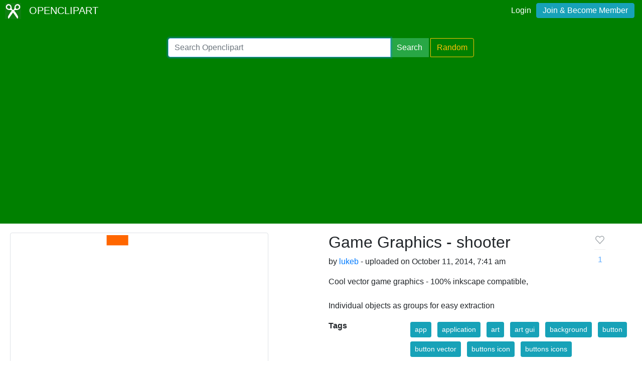

--- FILE ---
content_type: text/html; charset=UTF-8
request_url: https://openclipart.org/detail/203169/game-graphics-shooter
body_size: 4651
content:
<!doctype html><html lang='en'><head><meta charset='utf-8' /><title>Game Graphics - shooter - Openclipart</title><meta name="description" content="Game Graphics - shooter by @"/><meta http-equiv="Content-Type" content="text/html; charset=utf-8"/><link rel="apple-touch-icon" sizes="57x57" href="/assets/images/favicons/apple-icon-57x57.png"><link rel="apple-touch-icon" sizes="60x60" href="/assets/images/favicons/apple-icon-60x60.png"><link rel="apple-touch-icon" sizes="72x72" href="/assets/images/favicons/apple-icon-72x72.png"><link rel="apple-touch-icon" sizes="76x76" href="/assets/images/favicons/apple-icon-76x76.png"><link rel="apple-touch-icon" sizes="114x114" href="/assets/images/favicons/apple-icon-114x114.png"><link rel="apple-touch-icon" sizes="120x120" href="/assets/images/favicons/apple-icon-120x120.png"><link rel="apple-touch-icon" sizes="144x144" href="/assets/images/favicons/apple-icon-144x144.png"><link rel="apple-touch-icon" sizes="152x152" href="/assets/images/favicons/apple-icon-152x152.png"><link rel="apple-touch-icon" sizes="180x180" href="/assets/images/favicons/apple-icon-180x180.png"><link rel="icon" type="image/png" sizes="192x192" href="/assets/images/favicons/android-icon-192x192.png"><link rel="icon" type="image/png" sizes="32x32" href="/assets/images/favicons/favicon-32x32.png"><link rel="icon" type="image/png" sizes="96x96" href="/assets/images/favicons/favicon-96x96.png"><link rel="icon" type="image/png" sizes="16x16" href="/assets/images/favicons/favicon-16x16.png"><link rel="manifest" href="/assets/images/favicons/manifest.json"><meta name="msapplication-TileColor" content="#ffffff"><meta name="msapplication-TileImage" content="/assets/images/favicons/ms-icon-144x144.png"><meta name="theme-color" content="#ffffff"><meta name="viewport" content="width=device-width, initial-scale=1.0" /><!-- <link rel="search" type="application/opensearchdescription+xml" title="Openclipart" href="/opensearch.xml" /><meta name="robots" content="NOODP,NOYDIR" />--><link rel="alternate" type="application/atom+xml" href="https://openclipart.org/feed" title="Latest OpenClipart" /><!-- page meta --><script type="application/ld+json">
{
    "@context": "https:\/\/schema.org",
    "@type": "VisualArtwork",
    "email": null,
    "artist": {
        "@type": "Person",
        "name": "lukeb"
    },
    "name": "Game Graphics - shooter",
    "description": "Cool vector game graphics - 100% inkscape compatible,<br \/>\r\nIndividual objects as groups for easy extraction",
    "artMedium": "digital",
    "image": {
        "@context": "https:\/\/schema.org",
        "@type": "ImageObject",
        "url": "https:\/\/openclipart.org\/download\/203169\/vector-game-graphics.svg",
        "license": "https:\/\/creativecommons.org\/publicdomain\/zero\/1.0\/",
        "acquireLicensePage": "https:\/\/openclipart.org\/share",
        "description": "Cool vector game graphics - 100% inkscape compatible,<br \/>\r\nIndividual objects as groups for easy extraction",
        "author": {
            "@type": "Person",
            "name": "lukeb"
        },
        "name": "Game Graphics - shooter",
        "dateCreated": "2014-10-11 07:41:00+00",
        "dateModified": null
    },
    "dateCreated": "2014-10-11 07:41:00+00",
    "dateModified": null,
    "url": "https:\/\/openclipart.org\/203169\/game-graphics-shooter",
    "logo": null,
    "license": "https:\/\/creativecommons.org\/publicdomain\/zero\/1.0\/",
    "acquireLicensePage": "https:\/\/openclipart.org\/share"
}
</script> <!-- insert bootstrap here --> <link href="/assets/css/style.css?v=1769460782" rel="stylesheet" media="screen" type="text/css"> <link href="/vendor/twbs/bootstrap/dist/css/bootstrap.min.css" rel="stylesheet" media="screen" type="text/css"> <script src="/vendor/components/jquery/jquery.slim.min.js"></script><script src="/vendor/twbs/bootstrap/dist/js/bootstrap.bundle.min.js"></script> <!-- debug for ads --> </head><body> <nav class="navbar navbar-expand-lg" id="header" role="navigation"> <div id="logo" class="navbar-brand"> <a title="openclipart" href="/"> <img alt="Openclipart" src="/assets/images/openclipart-logo-2019.svg"> <span> OPENCLIPART </span> </a> </div> <div class="ml-auto"> <div id="logged"><span><a data-toggle="modal" data-target="#loginModal" href="/login">Login</a><a title="Become Openclipart Member and Upload Clipart" class="btn btn-info" href="/join">Join &amp; Become Member</a></span></div><!-- Modal --><div class="modal fade" id="loginModal" tabindex="-1" role="dialog" aria-labelledby="loginModal" aria-hidden="true"><div class="modal-dialog modal-dialog-centered" role="document"><div class="modal-content"><div class="modal-header"><h5 class="modal-title" id="exampleModalLongTitle">Log into OpenClipart</h5><button type="button" class="close" data-dismiss="modal" aria-label="Close"><span aria-hidden="true">&times;</span></button></div><div class="modal-body"><form method="post" action="/login" class="form-group"> <div class="form-group"> <input class="form-control" type="text" placeholder="Username or Email" name="username" dir="" /> </div> <div class="form-group"> <input class="form-control" type="password" placeholder="Password" name="password" dir="" /> </div> <div class="form-group"> <input type="hidden" name="process" value="login" /> <input class="form-control btn btn-success" type="submit" name="submit" value="Log in" /> </div> <div class="lost-password"> <!-- <a href="/resetpassword" title="Lost Password?">Lost Password?</a> --><p>Email <a href="mailto:support@openclipart.org?subject=Openclipart Account Issue (Login)">support@openclipart.org</a> for Lost Password or Account Issues. Thankyou.</p> </div> <br /> <div class="modal-footer"> <p class="text-muted"> Don't have an account?</p> <a href="/join" type="button" class="btn btn-outline-success"> Join &amp; Become Member </a> </div></form></div></div></div></div> </div> </nav><div id="main-menu" class="container-fluid"><div class="row"><div class="col-sm-10 col-md-6 offset-md-3"><form id="search" method="get" action="/search/" class="form-search form-group"><div class="input-group mb-3"> <input autofocus type="text" class="form-control" placeholder="Search Openclipart" aria-label="Search Openclipart" aria-describedby="button-search" value="" name="query"> <div class="input-group-append"> <button class="btn btn-success me-3" type="submit" id="button-search">Search</button>&nbsp;<a class="btn btn-outline-warning" id="button-random" href="/random">Random</a> </div></div></form></div></div></div> <div class="container-fluid" id="notifications-bar"></div> <div class="container-fluid" id="content" class="clearfix"><!-- Adds --><script>
  window.addEventListener( 'load', function() {
    (adsbygoogle = window.adsbygoogle || []).push({});
  })
</script><script async src="https://pagead2.googlesyndication.com/pagead/js/adsbygoogle.js"></script><div class="row"> <div class="col-md-6"> <img class="img-thumbnail" src="/image/800px/203169" alt="" /> </div> <div class="col-md-6 clipart-detail-meta"> <div class="row"> <div class="col-10"> <h2>Game Graphics - shooter</h2> <p> by <a href="/artist/lukeb">lukeb</a> - uploaded on October 11, 2014, 7:41 am </p> <p> Cool vector game graphics - 100% inkscape compatible,<br /><br />Individual objects as groups for easy extraction </p> </div> <div class="col-2"> <div class="love-affair"> <button disabled type="button" class="btn btn-default fav-button "> <a class="fav-heart" data-toggle="modal" data-target="#exampleModalCenter" > <svg viewBox="0 0 16 16" stroke-width="1.5" stroke-linecap="round" stroke-linejoin="round" width="16" height="16" class="bump" style="width: 22px; height: 22px; stroke-width: 1; transition: all 0.4s ease-in-out 0s;"><path d="M13.075 3.925A3.157 3.157 0 0 0 10.842 3c-.838 0-1.641.478-2.233 1.07L8 4.68l-.609-.61c-1.233-1.233-3.233-1.378-4.466-.145a3.158 3.158 0 0 0 0 4.467L3.534 9 8 13.788 12.466 9l.609-.608a3.157 3.157 0 0 0 0-4.467z"></path></svg> </a> <hr> <a class="fav-page-link btn-link " href="/favs/203169/game-graphics-shooter"> <span class="favs_count">1</span> </a> </button> <!-- Modal --> <div class="modal fade" id="exampleModalCenter" tabindex="-1" role="dialog" aria-labelledby="exampleModalCenterTitle" aria-hidden="true"> <div class="modal-dialog modal-dialog-centered" role="document"> <div class="modal-content"> <div class="modal-header"> <h5 class="modal-title" id="exampleModalLongTitle"> Log into OpenClipart </h5> <button type="button" class="close" data-dismiss="modal" aria-label="Close"> <span aria-hidden="true">&times;</span> </button> </div> <div class="modal-body"> <form method="post" action="/login" class="form-group"> <div class="form-group"> <input class="form-control" type="text" placeholder="Username or Email" name="username" dir="" /> </div> <div class="form-group"> <input class="form-control" type="password" placeholder="Password" name="password" dir="" /> </div> <div class="form-group"> <input type="hidden" name="process" value="login" /> <input class="form-control btn btn-success" type="submit" name="submit" value="Log in" /> </div> <div class="lost-password"> <!-- <a href="/resetpassword" title="Lost Password?">Lost Password?</a> --><p>Email <a href="mailto:support@openclipart.org?subject=Openclipart Account Issue (Login)">support@openclipart.org</a> for Lost Password or Account Issues. Thankyou.</p> </div> <br /> <div class="modal-footer"> <p class="text-muted"> Don't have an account?</p> <a href="/join" type="button" class="btn btn-outline-success"> Join &amp; Become Member </a> </div></form> </div> </div> </div> </div> </div> </div> </div> <dl class="row"> <dt class="col-sm-3">Tags</dt> <dd class="col-sm-9"> <a href="/tag/app" class="btn btn-info btn-sm m-1" role="button">app</a> <a href="/tag/application" class="btn btn-info btn-sm m-1" role="button">application</a> <a href="/tag/art" class="btn btn-info btn-sm m-1" role="button">art</a> <a href="/tag/art gui" class="btn btn-info btn-sm m-1" role="button">art gui</a> <a href="/tag/background" class="btn btn-info btn-sm m-1" role="button">background</a> <a href="/tag/button" class="btn btn-info btn-sm m-1" role="button">button</a> <a href="/tag/button vector" class="btn btn-info btn-sm m-1" role="button">button vector</a> <a href="/tag/buttons icon" class="btn btn-info btn-sm m-1" role="button">buttons icon</a> <a href="/tag/buttons icons" class="btn btn-info btn-sm m-1" role="button">buttons icons</a> <a href="/tag/buttons vector" class="btn btn-info btn-sm m-1" role="button">buttons vector</a> <a href="/tag/collection" class="btn btn-info btn-sm m-1" role="button">collection</a> <a href="/tag/color icons" class="btn btn-info btn-sm m-1" role="button">color icons</a> <a href="/tag/concept" class="btn btn-info btn-sm m-1" role="button">concept</a> <a href="/tag/design elements" class="btn btn-info btn-sm m-1" role="button">design elements</a> <a href="/tag/element" class="btn btn-info btn-sm m-1" role="button">element</a> <a href="/tag/frame" class="btn btn-info btn-sm m-1" role="button">frame</a> <a href="/tag/game" class="btn btn-info btn-sm m-1" role="button">game</a> <a href="/tag/game button" class="btn btn-info btn-sm m-1" role="button">game button</a> <a href="/tag/game design" class="btn btn-info btn-sm m-1" role="button">game design</a> <a href="/tag/game icon" class="btn btn-info btn-sm m-1" role="button">game icon</a> <a href="/tag/game items set" class="btn btn-info btn-sm m-1" role="button">game items set</a> <a href="/tag/graphic" class="btn btn-info btn-sm m-1" role="button">graphic</a> <a href="/tag/gui" class="btn btn-info btn-sm m-1" role="button">gui</a> <a href="/tag/icons vector" class="btn btn-info btn-sm m-1" role="button">icons vector</a> <a href="/tag/illustration" class="btn btn-info btn-sm m-1" role="button">illustration</a> <a href="/tag/interface buttons" class="btn btn-info btn-sm m-1" role="button">interface buttons</a> <a href="/tag/interface design" class="btn btn-info btn-sm m-1" role="button">interface design</a> <a href="/tag/interface design vector" class="btn btn-info btn-sm m-1" role="button">interface design vector</a> <a href="/tag/interface elements" class="btn btn-info btn-sm m-1" role="button">interface elements</a> <a href="/tag/interface icons" class="btn btn-info btn-sm m-1" role="button">interface icons</a> <a href="/tag/ipad game design" class="btn btn-info btn-sm m-1" role="button">ipad game design</a> <a href="/tag/isolated" class="btn btn-info btn-sm m-1" role="button">isolated</a> <a href="/tag/menu" class="btn btn-info btn-sm m-1" role="button">menu</a> <a href="/tag/play" class="btn btn-info btn-sm m-1" role="button">play</a> <a href="/tag/play game" class="btn btn-info btn-sm m-1" role="button">play game</a> <a href="/tag/progress" class="btn btn-info btn-sm m-1" role="button">progress</a> <a href="/tag/progress bar" class="btn btn-info btn-sm m-1" role="button">progress bar</a> <a href="/tag/resource" class="btn btn-info btn-sm m-1" role="button">resource</a> <a href="/tag/resource bar" class="btn btn-info btn-sm m-1" role="button">resource bar</a> <a href="/tag/set" class="btn btn-info btn-sm m-1" role="button">set</a> <a href="/tag/social game icon set" class="btn btn-info btn-sm m-1" role="button">social game icon set</a> <a href="/tag/stone" class="btn btn-info btn-sm m-1" role="button">stone</a> <a href="/tag/style" class="btn btn-info btn-sm m-1" role="button">style</a> <a href="/tag/symbol" class="btn btn-info btn-sm m-1" role="button">symbol</a> <a href="/tag/ui web" class="btn btn-info btn-sm m-1" role="button">ui web</a> <a href="/tag/vector" class="btn btn-info btn-sm m-1" role="button">vector</a> <a href="/tag/vector background" class="btn btn-info btn-sm m-1" role="button">vector background</a> <a href="/tag/vector illusrtation" class="btn btn-info btn-sm m-1" role="button">vector illusrtation</a> <a href="/tag/website" class="btn btn-info btn-sm m-1" role="button">website</a> <a href="/tag/window" class="btn btn-info btn-sm m-1" role="button">window</a> </dd> <dt class="col-sm-3">Safe for Work?</dt> <dd class="col-sm-9">Yes</dd> </dl> <div class="card"> <div class="card-body"> <a href="/download/203169" class="btn btn-success btn-block" role="button">Download SVG</a> <div class="btn-group btn-group-toggle btn-block" data-toggle="buttons"> <a href="#" class="btn btn-outline-primary disabled" role="button" aria-disabled="true">PNG (Bitmap)</a> <a href="/image/400px/203169" class="btn btn-primary border-left" role="button">Small</a> <a href="/image/800px/203169" class="btn btn-primary border-left" role="button">Medium</a> <a href="/image/2000px/203169" class="btn btn-primary border-left" role="button">Large</a> </div> <div class="btn-group btn-group-toggle btn-block" data-toggle="buttons"> <a href="/pdf/203169" class="btn btn-primary" role="button">Print PDF</a> </div> <div class="btn-group btn-group-toggle btn-block" data-toggle="buttons"> <a href="/up?remix_id=203169" class="btn btn-warning" role="button">Upload Remix</a> </div> </div></div> <div class="card border-primary mt-2"> <div class="card-body"><form class="form"><div class="input-group mb-2 mr-sm-2"><input type="text" class="form-control border-primary" id="copy-input" value="openclipart.org/203169"> <div class="input-group-append"><button type="button" class="input-group-text btn border-primary" id="copy-button" data-toggle="tooltip" data-placement="top" title="Copied!" data-trigger="click">Copy</button></div></div></form></div></div> </div></div><!-- detail-responsive --><ins class="adsbygoogle vertical ad-detail"style="display:block"data-ad-client="ca-pub-0352842915813820"data-ad-slot="4252397640"data-ad-format="auto"data-full-width-responsive="true"></ins><div class="row"> <div id="use" class="col-md-6 mt-4"> </div> <div id="conversation" class="col-md-6 mt-4 panel"> <h3>Comments</h3> <div class="comment card mt-2 mb-2"> <div class="card-body"> <h5 class="card-title">0 Comments. Please <a href="/login" data-toggle="modal" data-target="#exampleModalCenter">login</a> to comment or add your own remix. </h5> </div> </div> </div></div></div><div id="footer"><div class="clearfix" id="forfooter"> <h4 id="support"> For questions, please email <a href="mailto:support@openclipart.org" title="For questions, please email support@openclipart.org">support@openclipart.org</a> </h4></div><div id="links"> <a href="/faq" title="Frequently Asked Questions">FAQ</a> <a href="/privacy" title="Privacy Policy">Privacy</a> <a href="/share" title="Openclipart is 100% Public Domain">License</a> <a href="/membership">Membership</a> <a href="/feed" title="Latest clipart (Atom feed)">Feed</a><a href="/developers" title="Developer Documentation and API Support">API</a></div></div> <script async src="/assets/js/clipboard.js"></script> <!-- Global site tag (gtag.js) - Google Analytics --> <script async src="https://www.googletagmanager.com/gtag/js?id=UA-7908533-1"></script> <script>
    window.dataLayer = window.dataLayer || [];
    function gtag(){dataLayer.push(arguments);}
    gtag('js', new Date());
    gtag('config', 'UA-7908533-1');
  </script> </body></html>

--- FILE ---
content_type: text/html; charset=utf-8
request_url: https://www.google.com/recaptcha/api2/aframe
body_size: 259
content:
<!DOCTYPE HTML><html><head><meta http-equiv="content-type" content="text/html; charset=UTF-8"></head><body><script nonce="rrM7kgxeRq-c3xDUbKPbLA">/** Anti-fraud and anti-abuse applications only. See google.com/recaptcha */ try{var clients={'sodar':'https://pagead2.googlesyndication.com/pagead/sodar?'};window.addEventListener("message",function(a){try{if(a.source===window.parent){var b=JSON.parse(a.data);var c=clients[b['id']];if(c){var d=document.createElement('img');d.src=c+b['params']+'&rc='+(localStorage.getItem("rc::a")?sessionStorage.getItem("rc::b"):"");window.document.body.appendChild(d);sessionStorage.setItem("rc::e",parseInt(sessionStorage.getItem("rc::e")||0)+1);localStorage.setItem("rc::h",'1769460784545');}}}catch(b){}});window.parent.postMessage("_grecaptcha_ready", "*");}catch(b){}</script></body></html>